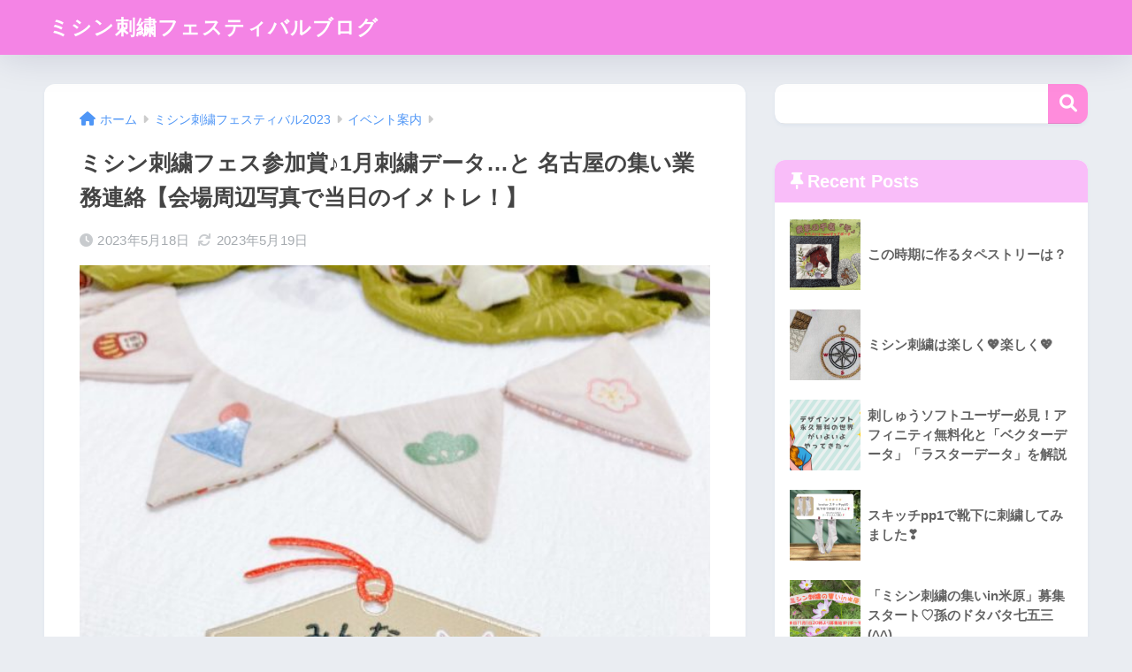

--- FILE ---
content_type: text/html; charset=UTF-8
request_url: https://misinsisyu.com/?p=10701
body_size: 19011
content:

<!DOCTYPE html>
<html lang="ja">
<head>
  <meta charset="utf-8">
  <meta http-equiv="X-UA-Compatible" content="IE=edge">
  <meta name="HandheldFriendly" content="True">
  <meta name="MobileOptimized" content="320">
  <meta name="viewport" content="width=device-width, initial-scale=1, viewport-fit=cover"/>
  <meta name="msapplication-TileColor" content="#ff8cdc">
  <meta name="theme-color" content="#ff8cdc">
  <link rel="pingback" href="https://misinsisyu.com/xmlrpc.php">
  <meta name='robots' content='index, follow, max-image-preview:large, max-snippet:-1, max-video-preview:-1' />
	<style>img:is([sizes="auto" i], [sizes^="auto," i]) { contain-intrinsic-size: 3000px 1500px }</style>
	
	<!-- This site is optimized with the Yoast SEO plugin v26.3 - https://yoast.com/wordpress/plugins/seo/ -->
	<title>ミシン刺繍フェス参加賞♪1月刺繍データ…と 名古屋の集い業務連絡【会場周辺写真で当日のイメトレ！】 - ミシン刺繍フェスティバルブログ</title>
	<link rel="canonical" href="https://misinsisyu.com/?p=10701" />
	<meta property="og:locale" content="ja_JP" />
	<meta property="og:type" content="article" />
	<meta property="og:title" content="ミシン刺繍フェス参加賞♪1月刺繍データ…と 名古屋の集い業務連絡【会場周辺写真で当日のイメトレ！】 - ミシン刺繍フェスティバルブログ" />
	<meta property="og:description" content="ミシン刺しゅうフェスティバルメンバーで お伝えしています この記事の担当は ニコ刺繍　小西ふみ　です ミシン刺繍のつどい in 名古屋 参加者さん募集しています☆ ミシン刺繍のつどい案内ページ ミシン刺繍フェスティバルの ..." />
	<meta property="og:url" content="https://misinsisyu.com/?p=10701" />
	<meta property="og:site_name" content="ミシン刺繍フェスティバルブログ" />
	<meta property="article:published_time" content="2023-05-18T14:10:07+00:00" />
	<meta property="article:modified_time" content="2023-05-19T13:06:22+00:00" />
	<meta property="og:image" content="http://misinsisyu.com/wp-content/uploads/2023/05/s-S__73089027-1.jpg" />
	<meta property="og:image:width" content="600" />
	<meta property="og:image:height" content="600" />
	<meta property="og:image:type" content="image/jpeg" />
	<meta name="author" content="misinsisyu" />
	<meta name="twitter:card" content="summary_large_image" />
	<meta name="twitter:label1" content="執筆者" />
	<meta name="twitter:data1" content="misinsisyu" />
	<script type="application/ld+json" class="yoast-schema-graph">{"@context":"https://schema.org","@graph":[{"@type":"WebPage","@id":"https://misinsisyu.com/?p=10701","url":"https://misinsisyu.com/?p=10701","name":"ミシン刺繍フェス参加賞♪1月刺繍データ…と 名古屋の集い業務連絡【会場周辺写真で当日のイメトレ！】 - ミシン刺繍フェスティバルブログ","isPartOf":{"@id":"https://misinsisyu.com/#website"},"primaryImageOfPage":{"@id":"https://misinsisyu.com/?p=10701#primaryimage"},"image":{"@id":"https://misinsisyu.com/?p=10701#primaryimage"},"thumbnailUrl":"https://misinsisyu.com/wp-content/uploads/2023/05/s-S__73089027-1.jpg","datePublished":"2023-05-18T14:10:07+00:00","dateModified":"2023-05-19T13:06:22+00:00","author":{"@id":"https://misinsisyu.com/#/schema/person/d3c242e338fce4d712a1ce5e052745eb"},"breadcrumb":{"@id":"https://misinsisyu.com/?p=10701#breadcrumb"},"inLanguage":"ja","potentialAction":[{"@type":"ReadAction","target":["https://misinsisyu.com/?p=10701"]}]},{"@type":"ImageObject","inLanguage":"ja","@id":"https://misinsisyu.com/?p=10701#primaryimage","url":"https://misinsisyu.com/wp-content/uploads/2023/05/s-S__73089027-1.jpg","contentUrl":"https://misinsisyu.com/wp-content/uploads/2023/05/s-S__73089027-1.jpg","width":600,"height":600},{"@type":"BreadcrumbList","@id":"https://misinsisyu.com/?p=10701#breadcrumb","itemListElement":[{"@type":"ListItem","position":1,"name":"ホーム","item":"https://misinsisyu.com/"},{"@type":"ListItem","position":2,"name":"ミシン刺繍フェス参加賞♪1月刺繍データ…と 名古屋の集い業務連絡【会場周辺写真で当日のイメトレ！】"}]},{"@type":"WebSite","@id":"https://misinsisyu.com/#website","url":"https://misinsisyu.com/","name":"ミシン刺繍フェスティバルブログ","description":"ミシン刺繍を愛する人々のサイト","potentialAction":[{"@type":"SearchAction","target":{"@type":"EntryPoint","urlTemplate":"https://misinsisyu.com/?s={search_term_string}"},"query-input":{"@type":"PropertyValueSpecification","valueRequired":true,"valueName":"search_term_string"}}],"inLanguage":"ja"},{"@type":"Person","@id":"https://misinsisyu.com/#/schema/person/d3c242e338fce4d712a1ce5e052745eb","name":"misinsisyu","image":{"@type":"ImageObject","inLanguage":"ja","@id":"https://misinsisyu.com/#/schema/person/image/","url":"https://secure.gravatar.com/avatar/b96843a10b256dd6261e5ae965e54e749f87a286d9d25b1a0cb27fab9de524cd?s=96&d=mm&r=g","contentUrl":"https://secure.gravatar.com/avatar/b96843a10b256dd6261e5ae965e54e749f87a286d9d25b1a0cb27fab9de524cd?s=96&d=mm&r=g","caption":"misinsisyu"},"sameAs":["http://misinsisyu.com"],"url":"https://misinsisyu.com/?author=1"}]}</script>
	<!-- / Yoast SEO plugin. -->


<link rel='dns-prefetch' href='//stats.wp.com' />
<link rel='dns-prefetch' href='//fonts.googleapis.com' />
<link rel='dns-prefetch' href='//use.fontawesome.com' />
<link rel="alternate" type="application/rss+xml" title="ミシン刺繍フェスティバルブログ &raquo; フィード" href="https://misinsisyu.com/?feed=rss2" />
<link rel="alternate" type="application/rss+xml" title="ミシン刺繍フェスティバルブログ &raquo; コメントフィード" href="https://misinsisyu.com/?feed=comments-rss2" />
<script type="text/javascript">
/* <![CDATA[ */
window._wpemojiSettings = {"baseUrl":"https:\/\/s.w.org\/images\/core\/emoji\/16.0.1\/72x72\/","ext":".png","svgUrl":"https:\/\/s.w.org\/images\/core\/emoji\/16.0.1\/svg\/","svgExt":".svg","source":{"concatemoji":"https:\/\/misinsisyu.com\/wp-includes\/js\/wp-emoji-release.min.js?ver=6.8.3"}};
/*! This file is auto-generated */
!function(s,n){var o,i,e;function c(e){try{var t={supportTests:e,timestamp:(new Date).valueOf()};sessionStorage.setItem(o,JSON.stringify(t))}catch(e){}}function p(e,t,n){e.clearRect(0,0,e.canvas.width,e.canvas.height),e.fillText(t,0,0);var t=new Uint32Array(e.getImageData(0,0,e.canvas.width,e.canvas.height).data),a=(e.clearRect(0,0,e.canvas.width,e.canvas.height),e.fillText(n,0,0),new Uint32Array(e.getImageData(0,0,e.canvas.width,e.canvas.height).data));return t.every(function(e,t){return e===a[t]})}function u(e,t){e.clearRect(0,0,e.canvas.width,e.canvas.height),e.fillText(t,0,0);for(var n=e.getImageData(16,16,1,1),a=0;a<n.data.length;a++)if(0!==n.data[a])return!1;return!0}function f(e,t,n,a){switch(t){case"flag":return n(e,"\ud83c\udff3\ufe0f\u200d\u26a7\ufe0f","\ud83c\udff3\ufe0f\u200b\u26a7\ufe0f")?!1:!n(e,"\ud83c\udde8\ud83c\uddf6","\ud83c\udde8\u200b\ud83c\uddf6")&&!n(e,"\ud83c\udff4\udb40\udc67\udb40\udc62\udb40\udc65\udb40\udc6e\udb40\udc67\udb40\udc7f","\ud83c\udff4\u200b\udb40\udc67\u200b\udb40\udc62\u200b\udb40\udc65\u200b\udb40\udc6e\u200b\udb40\udc67\u200b\udb40\udc7f");case"emoji":return!a(e,"\ud83e\udedf")}return!1}function g(e,t,n,a){var r="undefined"!=typeof WorkerGlobalScope&&self instanceof WorkerGlobalScope?new OffscreenCanvas(300,150):s.createElement("canvas"),o=r.getContext("2d",{willReadFrequently:!0}),i=(o.textBaseline="top",o.font="600 32px Arial",{});return e.forEach(function(e){i[e]=t(o,e,n,a)}),i}function t(e){var t=s.createElement("script");t.src=e,t.defer=!0,s.head.appendChild(t)}"undefined"!=typeof Promise&&(o="wpEmojiSettingsSupports",i=["flag","emoji"],n.supports={everything:!0,everythingExceptFlag:!0},e=new Promise(function(e){s.addEventListener("DOMContentLoaded",e,{once:!0})}),new Promise(function(t){var n=function(){try{var e=JSON.parse(sessionStorage.getItem(o));if("object"==typeof e&&"number"==typeof e.timestamp&&(new Date).valueOf()<e.timestamp+604800&&"object"==typeof e.supportTests)return e.supportTests}catch(e){}return null}();if(!n){if("undefined"!=typeof Worker&&"undefined"!=typeof OffscreenCanvas&&"undefined"!=typeof URL&&URL.createObjectURL&&"undefined"!=typeof Blob)try{var e="postMessage("+g.toString()+"("+[JSON.stringify(i),f.toString(),p.toString(),u.toString()].join(",")+"));",a=new Blob([e],{type:"text/javascript"}),r=new Worker(URL.createObjectURL(a),{name:"wpTestEmojiSupports"});return void(r.onmessage=function(e){c(n=e.data),r.terminate(),t(n)})}catch(e){}c(n=g(i,f,p,u))}t(n)}).then(function(e){for(var t in e)n.supports[t]=e[t],n.supports.everything=n.supports.everything&&n.supports[t],"flag"!==t&&(n.supports.everythingExceptFlag=n.supports.everythingExceptFlag&&n.supports[t]);n.supports.everythingExceptFlag=n.supports.everythingExceptFlag&&!n.supports.flag,n.DOMReady=!1,n.readyCallback=function(){n.DOMReady=!0}}).then(function(){return e}).then(function(){var e;n.supports.everything||(n.readyCallback(),(e=n.source||{}).concatemoji?t(e.concatemoji):e.wpemoji&&e.twemoji&&(t(e.twemoji),t(e.wpemoji)))}))}((window,document),window._wpemojiSettings);
/* ]]> */
</script>
<link rel='stylesheet' id='jetpack_related-posts-css' href='https://misinsisyu.com/wp-content/plugins/jetpack/modules/related-posts/related-posts.css' type='text/css' media='all' />
<link rel='stylesheet' id='sng-stylesheet-css' href='https://misinsisyu.com/wp-content/themes/sango-theme/style.css?version=3.10.3' type='text/css' media='all' />
<link rel='stylesheet' id='sng-option-css' href='https://misinsisyu.com/wp-content/themes/sango-theme/entry-option.css?version=3.10.3' type='text/css' media='all' />
<link rel='stylesheet' id='sng-old-css-css' href='https://misinsisyu.com/wp-content/themes/sango-theme/style-old.css?version=3.10.3' type='text/css' media='all' />
<link rel='stylesheet' id='sango_theme_gutenberg-style-css' href='https://misinsisyu.com/wp-content/themes/sango-theme/library/gutenberg/dist/build/style-blocks.css?version=3.10.3' type='text/css' media='all' />
<style id='sango_theme_gutenberg-style-inline-css' type='text/css'>
:root{--sgb-main-color:#ff8cdc;--sgb-pastel-color:#d5c4ed;--sgb-accent-color:#ffb36b;--sgb-widget-title-color:#ffffff;--sgb-widget-title-bg-color:#f9bdf9;--sgb-bg-color:#eaedf2;--wp--preset--color--sango-main:var(--sgb-main-color);--wp--preset--color--sango-pastel:var(--sgb-pastel-color);--wp--preset--color--sango-accent:var(--sgb-accent-color)}
</style>
<link rel='stylesheet' id='sng-googlefonts-css' href='https://fonts.googleapis.com/css?family=Quicksand%3A500%2C700&#038;display=swap' type='text/css' media='all' />
<link rel='stylesheet' id='sng-fontawesome-css' href='https://use.fontawesome.com/releases/v6.1.1/css/all.css' type='text/css' media='all' />
<style id='wp-emoji-styles-inline-css' type='text/css'>

	img.wp-smiley, img.emoji {
		display: inline !important;
		border: none !important;
		box-shadow: none !important;
		height: 1em !important;
		width: 1em !important;
		margin: 0 0.07em !important;
		vertical-align: -0.1em !important;
		background: none !important;
		padding: 0 !important;
	}
</style>
<link rel='stylesheet' id='wp-block-library-css' href='https://misinsisyu.com/wp-includes/css/dist/block-library/style.min.css?ver=6.8.3' type='text/css' media='all' />
<link rel='stylesheet' id='mediaelement-css' href='https://misinsisyu.com/wp-includes/js/mediaelement/mediaelementplayer-legacy.min.css?ver=4.2.17' type='text/css' media='all' />
<link rel='stylesheet' id='wp-mediaelement-css' href='https://misinsisyu.com/wp-includes/js/mediaelement/wp-mediaelement.min.css?ver=6.8.3' type='text/css' media='all' />
<style id='jetpack-sharing-buttons-style-inline-css' type='text/css'>
.jetpack-sharing-buttons__services-list{display:flex;flex-direction:row;flex-wrap:wrap;gap:0;list-style-type:none;margin:5px;padding:0}.jetpack-sharing-buttons__services-list.has-small-icon-size{font-size:12px}.jetpack-sharing-buttons__services-list.has-normal-icon-size{font-size:16px}.jetpack-sharing-buttons__services-list.has-large-icon-size{font-size:24px}.jetpack-sharing-buttons__services-list.has-huge-icon-size{font-size:36px}@media print{.jetpack-sharing-buttons__services-list{display:none!important}}.editor-styles-wrapper .wp-block-jetpack-sharing-buttons{gap:0;padding-inline-start:0}ul.jetpack-sharing-buttons__services-list.has-background{padding:1.25em 2.375em}
</style>
<style id='global-styles-inline-css' type='text/css'>
:root{--wp--preset--aspect-ratio--square: 1;--wp--preset--aspect-ratio--4-3: 4/3;--wp--preset--aspect-ratio--3-4: 3/4;--wp--preset--aspect-ratio--3-2: 3/2;--wp--preset--aspect-ratio--2-3: 2/3;--wp--preset--aspect-ratio--16-9: 16/9;--wp--preset--aspect-ratio--9-16: 9/16;--wp--preset--color--black: #000000;--wp--preset--color--cyan-bluish-gray: #abb8c3;--wp--preset--color--white: #ffffff;--wp--preset--color--pale-pink: #f78da7;--wp--preset--color--vivid-red: #cf2e2e;--wp--preset--color--luminous-vivid-orange: #ff6900;--wp--preset--color--luminous-vivid-amber: #fcb900;--wp--preset--color--light-green-cyan: #7bdcb5;--wp--preset--color--vivid-green-cyan: #00d084;--wp--preset--color--pale-cyan-blue: #8ed1fc;--wp--preset--color--vivid-cyan-blue: #0693e3;--wp--preset--color--vivid-purple: #9b51e0;--wp--preset--color--sango-main: var(--sgb-main-color);--wp--preset--color--sango-pastel: var(--sgb-pastel-color);--wp--preset--color--sango-accent: var(--sgb-accent-color);--wp--preset--color--sango-blue: #009EF3;--wp--preset--color--sango-orange: #ffb36b;--wp--preset--color--sango-red: #f88080;--wp--preset--color--sango-green: #90d581;--wp--preset--color--sango-black: #333;--wp--preset--color--sango-gray: gray;--wp--preset--color--sango-silver: whitesmoke;--wp--preset--color--sango-light-blue: #b4e0fa;--wp--preset--color--sango-light-red: #ffebeb;--wp--preset--color--sango-light-orange: #fff9e6;--wp--preset--color--custom-1: rgba(250, 0, 225, 0.12);--wp--preset--gradient--vivid-cyan-blue-to-vivid-purple: linear-gradient(135deg,rgba(6,147,227,1) 0%,rgb(155,81,224) 100%);--wp--preset--gradient--light-green-cyan-to-vivid-green-cyan: linear-gradient(135deg,rgb(122,220,180) 0%,rgb(0,208,130) 100%);--wp--preset--gradient--luminous-vivid-amber-to-luminous-vivid-orange: linear-gradient(135deg,rgba(252,185,0,1) 0%,rgba(255,105,0,1) 100%);--wp--preset--gradient--luminous-vivid-orange-to-vivid-red: linear-gradient(135deg,rgba(255,105,0,1) 0%,rgb(207,46,46) 100%);--wp--preset--gradient--very-light-gray-to-cyan-bluish-gray: linear-gradient(135deg,rgb(238,238,238) 0%,rgb(169,184,195) 100%);--wp--preset--gradient--cool-to-warm-spectrum: linear-gradient(135deg,rgb(74,234,220) 0%,rgb(151,120,209) 20%,rgb(207,42,186) 40%,rgb(238,44,130) 60%,rgb(251,105,98) 80%,rgb(254,248,76) 100%);--wp--preset--gradient--blush-light-purple: linear-gradient(135deg,rgb(255,206,236) 0%,rgb(152,150,240) 100%);--wp--preset--gradient--blush-bordeaux: linear-gradient(135deg,rgb(254,205,165) 0%,rgb(254,45,45) 50%,rgb(107,0,62) 100%);--wp--preset--gradient--luminous-dusk: linear-gradient(135deg,rgb(255,203,112) 0%,rgb(199,81,192) 50%,rgb(65,88,208) 100%);--wp--preset--gradient--pale-ocean: linear-gradient(135deg,rgb(255,245,203) 0%,rgb(182,227,212) 50%,rgb(51,167,181) 100%);--wp--preset--gradient--electric-grass: linear-gradient(135deg,rgb(202,248,128) 0%,rgb(113,206,126) 100%);--wp--preset--gradient--midnight: linear-gradient(135deg,rgb(2,3,129) 0%,rgb(40,116,252) 100%);--wp--preset--font-size--small: 13px;--wp--preset--font-size--medium: 20px;--wp--preset--font-size--large: 36px;--wp--preset--font-size--x-large: 42px;--wp--preset--font-family--default: "Helvetica", "Arial", "Hiragino Kaku Gothic ProN", "Hiragino Sans", YuGothic, "Yu Gothic", "メイリオ", Meiryo, sans-serif;--wp--preset--font-family--notosans: "Noto Sans JP", var(--wp--preset--font-family--default);--wp--preset--font-family--mplusrounded: "M PLUS Rounded 1c", var(--wp--preset--font-family--default);--wp--preset--font-family--dfont: "Quicksand", var(--wp--preset--font-family--default);--wp--preset--spacing--20: 0.44rem;--wp--preset--spacing--30: 0.67rem;--wp--preset--spacing--40: 1rem;--wp--preset--spacing--50: 1.5rem;--wp--preset--spacing--60: 2.25rem;--wp--preset--spacing--70: 3.38rem;--wp--preset--spacing--80: 5.06rem;--wp--preset--shadow--natural: 6px 6px 9px rgba(0, 0, 0, 0.2);--wp--preset--shadow--deep: 12px 12px 50px rgba(0, 0, 0, 0.4);--wp--preset--shadow--sharp: 6px 6px 0px rgba(0, 0, 0, 0.2);--wp--preset--shadow--outlined: 6px 6px 0px -3px rgba(255, 255, 255, 1), 6px 6px rgba(0, 0, 0, 1);--wp--preset--shadow--crisp: 6px 6px 0px rgba(0, 0, 0, 1);--wp--custom--wrap--width: 92%;--wp--custom--wrap--default-width: 800px;--wp--custom--wrap--content-width: 1180px;--wp--custom--wrap--max-width: var(--wp--custom--wrap--content-width);--wp--custom--wrap--side: 30%;--wp--custom--wrap--gap: 2em;--wp--custom--wrap--mobile--padding: 15px;--wp--custom--shadow--large: 0 15px 30px -7px rgba(0, 12, 66, 0.15 );--wp--custom--shadow--large-hover: 0 40px 50px -15px rgba(0, 12, 66, 0.2 );--wp--custom--shadow--medium: 0 6px 13px -3px rgba(0, 12, 66, 0.1), 0 0px 1px rgba(0,30,100, 0.1 );--wp--custom--shadow--medium-hover: 0 12px 45px -9px rgb(0 0 0 / 23%);--wp--custom--shadow--solid: 0 1px 2px 0 rgba(24, 44, 84, 0.1), 0 1px 3px 1px rgba(24, 44, 84, 0.1);--wp--custom--shadow--solid-hover: 0 2px 4px 0 rgba(24, 44, 84, 0.1), 0 2px 8px 0 rgba(24, 44, 84, 0.1);--wp--custom--shadow--small: 0 2px 4px #4385bb12;--wp--custom--rounded--medium: 12px;--wp--custom--rounded--small: 6px;--wp--custom--widget--padding-horizontal: 18px;--wp--custom--widget--padding-vertical: 6px;--wp--custom--widget--icon-margin: 6px;--wp--custom--widget--gap: 2.5em;--wp--custom--entry--gap: 1.5rem;--wp--custom--entry--gap-mobile: 1rem;--wp--custom--entry--border-color: #eaedf2;--wp--custom--animation--fade-in: fadeIn 0.7s ease 0s 1 normal;--wp--custom--animation--header: fadeHeader 1s ease 0s 1 normal;--wp--custom--transition--default: 0.3s ease-in-out;--wp--custom--totop--opacity: 0.6;--wp--custom--totop--right: 18px;--wp--custom--totop--bottom: 20px;--wp--custom--totop--mobile--right: 15px;--wp--custom--totop--mobile--bottom: 10px;--wp--custom--toc--button--opacity: 0.6;--wp--custom--footer--column-gap: 40px;}:root { --wp--style--global--content-size: 900px;--wp--style--global--wide-size: 980px; }:where(body) { margin: 0; }.wp-site-blocks > .alignleft { float: left; margin-right: 2em; }.wp-site-blocks > .alignright { float: right; margin-left: 2em; }.wp-site-blocks > .aligncenter { justify-content: center; margin-left: auto; margin-right: auto; }:where(.wp-site-blocks) > * { margin-block-start: 1.5rem; margin-block-end: 0; }:where(.wp-site-blocks) > :first-child { margin-block-start: 0; }:where(.wp-site-blocks) > :last-child { margin-block-end: 0; }:root { --wp--style--block-gap: 1.5rem; }:root :where(.is-layout-flow) > :first-child{margin-block-start: 0;}:root :where(.is-layout-flow) > :last-child{margin-block-end: 0;}:root :where(.is-layout-flow) > *{margin-block-start: 1.5rem;margin-block-end: 0;}:root :where(.is-layout-constrained) > :first-child{margin-block-start: 0;}:root :where(.is-layout-constrained) > :last-child{margin-block-end: 0;}:root :where(.is-layout-constrained) > *{margin-block-start: 1.5rem;margin-block-end: 0;}:root :where(.is-layout-flex){gap: 1.5rem;}:root :where(.is-layout-grid){gap: 1.5rem;}.is-layout-flow > .alignleft{float: left;margin-inline-start: 0;margin-inline-end: 2em;}.is-layout-flow > .alignright{float: right;margin-inline-start: 2em;margin-inline-end: 0;}.is-layout-flow > .aligncenter{margin-left: auto !important;margin-right: auto !important;}.is-layout-constrained > .alignleft{float: left;margin-inline-start: 0;margin-inline-end: 2em;}.is-layout-constrained > .alignright{float: right;margin-inline-start: 2em;margin-inline-end: 0;}.is-layout-constrained > .aligncenter{margin-left: auto !important;margin-right: auto !important;}.is-layout-constrained > :where(:not(.alignleft):not(.alignright):not(.alignfull)){max-width: var(--wp--style--global--content-size);margin-left: auto !important;margin-right: auto !important;}.is-layout-constrained > .alignwide{max-width: var(--wp--style--global--wide-size);}body .is-layout-flex{display: flex;}.is-layout-flex{flex-wrap: wrap;align-items: center;}.is-layout-flex > :is(*, div){margin: 0;}body .is-layout-grid{display: grid;}.is-layout-grid > :is(*, div){margin: 0;}body{font-family: var(--sgb-font-family);padding-top: 0px;padding-right: 0px;padding-bottom: 0px;padding-left: 0px;}a:where(:not(.wp-element-button)){text-decoration: underline;}:root :where(.wp-element-button, .wp-block-button__link){background-color: #32373c;border-width: 0;color: #fff;font-family: inherit;font-size: inherit;line-height: inherit;padding: calc(0.667em + 2px) calc(1.333em + 2px);text-decoration: none;}.has-black-color{color: var(--wp--preset--color--black) !important;}.has-cyan-bluish-gray-color{color: var(--wp--preset--color--cyan-bluish-gray) !important;}.has-white-color{color: var(--wp--preset--color--white) !important;}.has-pale-pink-color{color: var(--wp--preset--color--pale-pink) !important;}.has-vivid-red-color{color: var(--wp--preset--color--vivid-red) !important;}.has-luminous-vivid-orange-color{color: var(--wp--preset--color--luminous-vivid-orange) !important;}.has-luminous-vivid-amber-color{color: var(--wp--preset--color--luminous-vivid-amber) !important;}.has-light-green-cyan-color{color: var(--wp--preset--color--light-green-cyan) !important;}.has-vivid-green-cyan-color{color: var(--wp--preset--color--vivid-green-cyan) !important;}.has-pale-cyan-blue-color{color: var(--wp--preset--color--pale-cyan-blue) !important;}.has-vivid-cyan-blue-color{color: var(--wp--preset--color--vivid-cyan-blue) !important;}.has-vivid-purple-color{color: var(--wp--preset--color--vivid-purple) !important;}.has-sango-main-color{color: var(--wp--preset--color--sango-main) !important;}.has-sango-pastel-color{color: var(--wp--preset--color--sango-pastel) !important;}.has-sango-accent-color{color: var(--wp--preset--color--sango-accent) !important;}.has-sango-blue-color{color: var(--wp--preset--color--sango-blue) !important;}.has-sango-orange-color{color: var(--wp--preset--color--sango-orange) !important;}.has-sango-red-color{color: var(--wp--preset--color--sango-red) !important;}.has-sango-green-color{color: var(--wp--preset--color--sango-green) !important;}.has-sango-black-color{color: var(--wp--preset--color--sango-black) !important;}.has-sango-gray-color{color: var(--wp--preset--color--sango-gray) !important;}.has-sango-silver-color{color: var(--wp--preset--color--sango-silver) !important;}.has-sango-light-blue-color{color: var(--wp--preset--color--sango-light-blue) !important;}.has-sango-light-red-color{color: var(--wp--preset--color--sango-light-red) !important;}.has-sango-light-orange-color{color: var(--wp--preset--color--sango-light-orange) !important;}.has-custom-1-color{color: var(--wp--preset--color--custom-1) !important;}.has-black-background-color{background-color: var(--wp--preset--color--black) !important;}.has-cyan-bluish-gray-background-color{background-color: var(--wp--preset--color--cyan-bluish-gray) !important;}.has-white-background-color{background-color: var(--wp--preset--color--white) !important;}.has-pale-pink-background-color{background-color: var(--wp--preset--color--pale-pink) !important;}.has-vivid-red-background-color{background-color: var(--wp--preset--color--vivid-red) !important;}.has-luminous-vivid-orange-background-color{background-color: var(--wp--preset--color--luminous-vivid-orange) !important;}.has-luminous-vivid-amber-background-color{background-color: var(--wp--preset--color--luminous-vivid-amber) !important;}.has-light-green-cyan-background-color{background-color: var(--wp--preset--color--light-green-cyan) !important;}.has-vivid-green-cyan-background-color{background-color: var(--wp--preset--color--vivid-green-cyan) !important;}.has-pale-cyan-blue-background-color{background-color: var(--wp--preset--color--pale-cyan-blue) !important;}.has-vivid-cyan-blue-background-color{background-color: var(--wp--preset--color--vivid-cyan-blue) !important;}.has-vivid-purple-background-color{background-color: var(--wp--preset--color--vivid-purple) !important;}.has-sango-main-background-color{background-color: var(--wp--preset--color--sango-main) !important;}.has-sango-pastel-background-color{background-color: var(--wp--preset--color--sango-pastel) !important;}.has-sango-accent-background-color{background-color: var(--wp--preset--color--sango-accent) !important;}.has-sango-blue-background-color{background-color: var(--wp--preset--color--sango-blue) !important;}.has-sango-orange-background-color{background-color: var(--wp--preset--color--sango-orange) !important;}.has-sango-red-background-color{background-color: var(--wp--preset--color--sango-red) !important;}.has-sango-green-background-color{background-color: var(--wp--preset--color--sango-green) !important;}.has-sango-black-background-color{background-color: var(--wp--preset--color--sango-black) !important;}.has-sango-gray-background-color{background-color: var(--wp--preset--color--sango-gray) !important;}.has-sango-silver-background-color{background-color: var(--wp--preset--color--sango-silver) !important;}.has-sango-light-blue-background-color{background-color: var(--wp--preset--color--sango-light-blue) !important;}.has-sango-light-red-background-color{background-color: var(--wp--preset--color--sango-light-red) !important;}.has-sango-light-orange-background-color{background-color: var(--wp--preset--color--sango-light-orange) !important;}.has-custom-1-background-color{background-color: var(--wp--preset--color--custom-1) !important;}.has-black-border-color{border-color: var(--wp--preset--color--black) !important;}.has-cyan-bluish-gray-border-color{border-color: var(--wp--preset--color--cyan-bluish-gray) !important;}.has-white-border-color{border-color: var(--wp--preset--color--white) !important;}.has-pale-pink-border-color{border-color: var(--wp--preset--color--pale-pink) !important;}.has-vivid-red-border-color{border-color: var(--wp--preset--color--vivid-red) !important;}.has-luminous-vivid-orange-border-color{border-color: var(--wp--preset--color--luminous-vivid-orange) !important;}.has-luminous-vivid-amber-border-color{border-color: var(--wp--preset--color--luminous-vivid-amber) !important;}.has-light-green-cyan-border-color{border-color: var(--wp--preset--color--light-green-cyan) !important;}.has-vivid-green-cyan-border-color{border-color: var(--wp--preset--color--vivid-green-cyan) !important;}.has-pale-cyan-blue-border-color{border-color: var(--wp--preset--color--pale-cyan-blue) !important;}.has-vivid-cyan-blue-border-color{border-color: var(--wp--preset--color--vivid-cyan-blue) !important;}.has-vivid-purple-border-color{border-color: var(--wp--preset--color--vivid-purple) !important;}.has-sango-main-border-color{border-color: var(--wp--preset--color--sango-main) !important;}.has-sango-pastel-border-color{border-color: var(--wp--preset--color--sango-pastel) !important;}.has-sango-accent-border-color{border-color: var(--wp--preset--color--sango-accent) !important;}.has-sango-blue-border-color{border-color: var(--wp--preset--color--sango-blue) !important;}.has-sango-orange-border-color{border-color: var(--wp--preset--color--sango-orange) !important;}.has-sango-red-border-color{border-color: var(--wp--preset--color--sango-red) !important;}.has-sango-green-border-color{border-color: var(--wp--preset--color--sango-green) !important;}.has-sango-black-border-color{border-color: var(--wp--preset--color--sango-black) !important;}.has-sango-gray-border-color{border-color: var(--wp--preset--color--sango-gray) !important;}.has-sango-silver-border-color{border-color: var(--wp--preset--color--sango-silver) !important;}.has-sango-light-blue-border-color{border-color: var(--wp--preset--color--sango-light-blue) !important;}.has-sango-light-red-border-color{border-color: var(--wp--preset--color--sango-light-red) !important;}.has-sango-light-orange-border-color{border-color: var(--wp--preset--color--sango-light-orange) !important;}.has-custom-1-border-color{border-color: var(--wp--preset--color--custom-1) !important;}.has-vivid-cyan-blue-to-vivid-purple-gradient-background{background: var(--wp--preset--gradient--vivid-cyan-blue-to-vivid-purple) !important;}.has-light-green-cyan-to-vivid-green-cyan-gradient-background{background: var(--wp--preset--gradient--light-green-cyan-to-vivid-green-cyan) !important;}.has-luminous-vivid-amber-to-luminous-vivid-orange-gradient-background{background: var(--wp--preset--gradient--luminous-vivid-amber-to-luminous-vivid-orange) !important;}.has-luminous-vivid-orange-to-vivid-red-gradient-background{background: var(--wp--preset--gradient--luminous-vivid-orange-to-vivid-red) !important;}.has-very-light-gray-to-cyan-bluish-gray-gradient-background{background: var(--wp--preset--gradient--very-light-gray-to-cyan-bluish-gray) !important;}.has-cool-to-warm-spectrum-gradient-background{background: var(--wp--preset--gradient--cool-to-warm-spectrum) !important;}.has-blush-light-purple-gradient-background{background: var(--wp--preset--gradient--blush-light-purple) !important;}.has-blush-bordeaux-gradient-background{background: var(--wp--preset--gradient--blush-bordeaux) !important;}.has-luminous-dusk-gradient-background{background: var(--wp--preset--gradient--luminous-dusk) !important;}.has-pale-ocean-gradient-background{background: var(--wp--preset--gradient--pale-ocean) !important;}.has-electric-grass-gradient-background{background: var(--wp--preset--gradient--electric-grass) !important;}.has-midnight-gradient-background{background: var(--wp--preset--gradient--midnight) !important;}.has-small-font-size{font-size: var(--wp--preset--font-size--small) !important;}.has-medium-font-size{font-size: var(--wp--preset--font-size--medium) !important;}.has-large-font-size{font-size: var(--wp--preset--font-size--large) !important;}.has-x-large-font-size{font-size: var(--wp--preset--font-size--x-large) !important;}.has-default-font-family{font-family: var(--wp--preset--font-family--default) !important;}.has-notosans-font-family{font-family: var(--wp--preset--font-family--notosans) !important;}.has-mplusrounded-font-family{font-family: var(--wp--preset--font-family--mplusrounded) !important;}.has-dfont-font-family{font-family: var(--wp--preset--font-family--dfont) !important;}
:root :where(.wp-block-button .wp-block-button__link){background-color: var(--wp--preset--color--sango-main);border-radius: var(--wp--custom--rounded--medium);color: #fff;font-size: 18px;font-weight: 600;padding-top: 0.4em;padding-right: 1.3em;padding-bottom: 0.4em;padding-left: 1.3em;}
:root :where(.wp-block-pullquote){font-size: 1.5em;line-height: 1.6;}
</style>
<script type="text/javascript" id="jetpack_related-posts-js-extra">
/* <![CDATA[ */
var related_posts_js_options = {"post_heading":"h4"};
/* ]]> */
</script>
<script type="text/javascript" src="https://misinsisyu.com/wp-content/plugins/jetpack/_inc/build/related-posts/related-posts.min.js" id="jetpack_related-posts-js"></script>
<script type="text/javascript" src="https://misinsisyu.com/wp-includes/js/jquery/jquery.min.js?ver=3.7.1" id="jquery-core-js"></script>
<script type="text/javascript" src="https://misinsisyu.com/wp-includes/js/jquery/jquery-migrate.min.js?ver=3.4.1" id="jquery-migrate-js"></script>
<link rel="https://api.w.org/" href="https://misinsisyu.com/index.php?rest_route=/" /><link rel="alternate" title="JSON" type="application/json" href="https://misinsisyu.com/index.php?rest_route=/wp/v2/posts/10701" /><link rel="EditURI" type="application/rsd+xml" title="RSD" href="https://misinsisyu.com/xmlrpc.php?rsd" />
<link rel='shortlink' href='https://misinsisyu.com/?p=10701' />
<link rel="alternate" title="oEmbed (JSON)" type="application/json+oembed" href="https://misinsisyu.com/index.php?rest_route=%2Foembed%2F1.0%2Fembed&#038;url=https%3A%2F%2Fmisinsisyu.com%2F%3Fp%3D10701" />
<link rel="alternate" title="oEmbed (XML)" type="text/xml+oembed" href="https://misinsisyu.com/index.php?rest_route=%2Foembed%2F1.0%2Fembed&#038;url=https%3A%2F%2Fmisinsisyu.com%2F%3Fp%3D10701&#038;format=xml" />
	<style>img#wpstats{display:none}</style>
		<meta property="og:title" content="ミシン刺繍フェス参加賞♪1月刺繍データ…と 名古屋の集い業務連絡【会場周辺写真で当日のイメトレ！】" />
<meta property="og:description" content="ミシン刺しゅうフェスティバルメンバーで お伝えしています この記事の担当は ニコ刺繍　小西ふみ　です ミシン刺繍のつどい in 名古屋 参加者さん募集しています☆ ミシン刺繍のつどい案内ページ ミシン刺繍フェスティバルの ... " />
<meta property="og:type" content="article" />
<meta property="og:url" content="https://misinsisyu.com/?p=10701" />
<meta property="og:image" content="https://misinsisyu.com/wp-content/uploads/2023/05/s-S__73089027-1.jpg" />
<meta name="thumbnail" content="https://misinsisyu.com/wp-content/uploads/2023/05/s-S__73089027-1.jpg" />
<meta property="og:site_name" content="ミシン刺繍フェスティバルブログ" />
<meta name="twitter:card" content="summary_large_image" />
<style> a{color:#4f96f6}.header, .drawer__title{background-color:#f484e5}#logo a{color:#FFF}.desktop-nav li a , .mobile-nav li a, #drawer__open, .header-search__open, .drawer__title{color:#ffffff}.drawer__title__close span, .drawer__title__close span:before{background:#ffffff}.desktop-nav li:after{background:#ffffff}.mobile-nav .current-menu-item{border-bottom-color:#ffffff}.widgettitle, .sidebar .wp-block-group h2, .drawer .wp-block-group h2{color:#ffffff;background-color:#f9bdf9}#footer-menu a, .copyright{color:#ffffff}#footer-menu{background-color:#f484e5}.footer{background-color:#e0e4eb}.footer, .footer a, .footer .widget ul li a{color:#3c3c3c}body{font-size:96%}@media only screen and (min-width:481px){body{font-size:104%}}@media only screen and (min-width:1030px){body{font-size:104%}}.totop{background:#009EF3}.header-info a{color:#FFF;background:linear-gradient(95deg, #738bff, #85e3ec)}.fixed-menu ul{background:#FFF}.fixed-menu a{color:#a2a7ab}.fixed-menu .current-menu-item a, .fixed-menu ul li a.active{color:#009EF3}.post-tab{background:#FFF}.post-tab > div{color:#a7a7a7}body{--sgb-font-family:var(--wp--preset--font-family--default)}#fixed_sidebar{top:0px}:target{scroll-margin-top:0px}.Threads:before{background-image:url("https://misinsisyu.com/wp-content/themes/sango-theme/library/images/threads.svg")}.profile-sns li .Threads:before{background-image:url("https://misinsisyu.com/wp-content/themes/sango-theme/library/images/threads-outline.svg")}.X:before, .follow-x::before{background-image:url("https://misinsisyu.com/wp-content/themes/sango-theme/library/images/x-circle.svg")}</style></head>
<body class="wp-singular post-template-default single single-post postid-10701 single-format-standard wp-theme-sango-theme fa5">
    <div id="container"> 
  			<header class="header
			">
				<div id="inner-header" class="wrap">
		<div id="logo" class="header-logo h1 dfont">
	<a href="https://misinsisyu.com/" class="header-logo__link">
				ミシン刺繍フェスティバルブログ	</a>
	</div>
	<div class="header-search">
		<input type="checkbox" class="header-search__input" id="header-search-input" onclick="document.querySelector('.header-search__modal .searchform__input').focus()">
	<label class="header-search__close" for="header-search-input"></label>
	<div class="header-search__modal">
	
<form role="search" method="get" class="searchform" action="https://misinsisyu.com/">
  <div>
    <input type="search" class="searchform__input" name="s" value="" placeholder="検索" />
    <button type="submit" class="searchform__submit" aria-label="検索"><i class="fas fa-search" aria-hidden="true"></i></button>
  </div>
</form>

	</div>
</div>	</div>
	</header>
		  <div id="content">
    <div id="inner-content" class="wrap cf">
      <main id="main">
                  <article id="entry" class="post-10701 post type-post status-publish format-standard has-post-thumbnail category-event2023 category-99">
            <header class="article-header entry-header">
	<nav id="breadcrumb" class="breadcrumb"><ul itemscope itemtype="http://schema.org/BreadcrumbList"><li itemprop="itemListElement" itemscope itemtype="http://schema.org/ListItem"><a href="https://misinsisyu.com" itemprop="item"><span itemprop="name">ホーム</span></a><meta itemprop="position" content="1" /></li><li itemprop="itemListElement" itemscope itemtype="http://schema.org/ListItem"><a href="https://misinsisyu.com/?cat=95" itemprop="item"><span itemprop="name">ミシン刺繍フェスティバル2023</span></a><meta itemprop="position" content="2" /></li><li itemprop="itemListElement" itemscope itemtype="http://schema.org/ListItem"><a href="https://misinsisyu.com/?cat=97" itemprop="item"><span itemprop="name">イベント案内</span></a><meta itemprop="position" content="3" /></li></ul></nav>		<h1 class="entry-title single-title">ミシン刺繍フェス参加賞♪1月刺繍データ…と 名古屋の集い業務連絡【会場周辺写真で当日のイメトレ！】</h1>
		<div class="entry-meta vcard">
	<time class="pubdate entry-time" itemprop="datePublished" datetime="2023-05-18">2023年5月18日</time><time class="updated entry-time" itemprop="dateModified" datetime="2023-05-19">2023年5月19日</time>	</div>
		<p class="post-thumbnail"><img width="600" height="600" src="https://misinsisyu.com/wp-content/uploads/2023/05/s-S__73089027-1.jpg" class="attachment-thumb-940 size-thumb-940 wp-post-image" alt="" decoding="async" fetchpriority="high" srcset="https://misinsisyu.com/wp-content/uploads/2023/05/s-S__73089027-1.jpg 600w, https://misinsisyu.com/wp-content/uploads/2023/05/s-S__73089027-1-300x300.jpg 300w, https://misinsisyu.com/wp-content/uploads/2023/05/s-S__73089027-1-150x150.jpg 150w, https://misinsisyu.com/wp-content/uploads/2023/05/s-S__73089027-1-160x160.jpg 160w" sizes="(max-width: 600px) 100vw, 600px" /></p>
			</header>
<section class="entry-content">
	<div class="widget_text sponsored"><div class="textwidget custom-html-widget"></div></div><p style="text-align: center;">ミシン刺しゅうフェスティバルメンバーで<br />
お伝えしています</p>
<p style="text-align: center;">この記事の担当は<br />
ニコ刺繍　小西ふみ　です</p>
<div class="sng-box box3" style="text-align: center;">
<p><strong><span class="big">ミシン刺繍のつどい in 名古屋</span></strong><br />
参加者さん募集しています☆<br />
<a href="https://3xrgq.hp.peraichi.com/"><strong>ミシン刺繍のつどい案内ページ</strong></a></p>
</div>
<hr>
<p style="text-align: center;">ミシン刺繍フェスティバルの参加賞として<br />
実行委員で1月～12月までの<br />
カレンダーの刺繍データを制作しました♪</p>
<p style="text-align: center;">先日ついに12カ月分が完成し</p>
<p style="text-align: center;">＼(^o^)／</p>
<p style="text-align: center;">これからみんなで<br />
鬼検品や試縫いなどをして<br />
ピカピカに磨いた刺繍データを<br />
参加者の皆様にお配りできるようにします☆</p>
<p style="text-align: center;">私は・・・<br />
まずは1月データから<br />
縫ってみました♡</p>
<p style="text-align: center;">担当は<a href="https://mori-coco.shop-pro.jp/" target="_blank" rel="noopener">モリココさん</a>です♪</p>
<p style="text-align: center;">••┈┈┈┈┈┈┈┈┈┈┈┈┈┈┈┈┈┈••</p>
<p style="text-align: center;">1月といえば・・・</p>
<p style="text-align: center;">初詣をしてお願い事をしますね♪</p>
<p style="text-align: center;"><img decoding="async" class="alignnone size-full wp-image-10709" src="http://misinsisyu.com/wp-content/uploads/2023/05/s-S__73089029.jpg" alt="" width="600" height="600" srcset="https://misinsisyu.com/wp-content/uploads/2023/05/s-S__73089029.jpg 600w, https://misinsisyu.com/wp-content/uploads/2023/05/s-S__73089029-300x300.jpg 300w, https://misinsisyu.com/wp-content/uploads/2023/05/s-S__73089029-150x150.jpg 150w, https://misinsisyu.com/wp-content/uploads/2023/05/s-S__73089029-160x160.jpg 160w" sizes="(max-width: 600px) 100vw, 600px"></p>
<p style="text-align: center;">なんとっ</p>
<p style="text-align: center;">大きなサイズの絵馬の刺繍データ！！</p>
<p style="text-align: center;">さっそく願い事を刺繍しました＾＾</p>
<p style="text-align: center;">&nbsp;<img decoding="async" class="alignnone size-full wp-image-10707" src="http://misinsisyu.com/wp-content/uploads/2023/05/s-S__73089031.jpg" alt="" width="600" height="600" srcset="https://misinsisyu.com/wp-content/uploads/2023/05/s-S__73089031.jpg 600w, https://misinsisyu.com/wp-content/uploads/2023/05/s-S__73089031-300x300.jpg 300w, https://misinsisyu.com/wp-content/uploads/2023/05/s-S__73089031-150x150.jpg 150w, https://misinsisyu.com/wp-content/uploads/2023/05/s-S__73089031-160x160.jpg 160w" sizes="(max-width: 600px) 100vw, 600px"></p>
<p style="text-align: center;">フェルトに刺繍して</p>
<p style="text-align: center;">ヒートカット仕上げ！</p>
<p style="text-align: center;"><img loading="lazy" decoding="async" class="alignnone size-full wp-image-10711" src="http://misinsisyu.com/wp-content/uploads/2023/05/s-S__73089027-1.jpg" alt="" width="600" height="600" srcset="https://misinsisyu.com/wp-content/uploads/2023/05/s-S__73089027-1.jpg 600w, https://misinsisyu.com/wp-content/uploads/2023/05/s-S__73089027-1-300x300.jpg 300w, https://misinsisyu.com/wp-content/uploads/2023/05/s-S__73089027-1-150x150.jpg 150w, https://misinsisyu.com/wp-content/uploads/2023/05/s-S__73089027-1-160x160.jpg 160w" sizes="auto, (max-width: 600px) 100vw, 600px"></p>
<p style="text-align: center;">できあがり～～～！</p>
<p style="text-align: center;">＼(^o^)／</p>
<p style="text-align: center;">紐は赤いラメスタイロを使用しましたが<br />
手早くすればヒートカットできちゃいました</p>
<p style="text-align: center;">ダルマのフレブルちゃんが<br />
可愛すぎます(#^^#)</p>
<p style="text-align: center;">みなさんは、この刺繍データが届いたら<br />
どんな願い事を刺繍しますか？</p>
<p style="text-align: center;">いまからわくわく妄想して<br />
楽しみましょう♪</p>
<hr>
<p style="text-align: center;">さて、ここからは<br />
5月21日（日）名古屋の集いに参加される方へ<br />
業務連絡です♪</p>
<p style="text-align: center;">会場がわかりにくいかも？ということで<br />
<a href="https://lovekimono.shop/" target="_blank" rel="noopener">ラブキモノさん</a>が<br />
写真を撮ってきてくださいました＾＾</p>
<p style="text-align: center;">ではイメージトレーニングスタート！</p>
<p style="text-align: center;"><img loading="lazy" decoding="async" class="alignnone size-full wp-image-10704" src="http://misinsisyu.com/wp-content/uploads/2023/05/s-IMG_8627.jpg" alt="" width="450" height="600" srcset="https://misinsisyu.com/wp-content/uploads/2023/05/s-IMG_8627.jpg 450w, https://misinsisyu.com/wp-content/uploads/2023/05/s-IMG_8627-225x300.jpg 225w" sizes="auto, (max-width: 450px) 100vw, 450px"></p>
<p style="text-align: center;">周辺で一番目印になるのは<br />
吉野家さんかな？</p>
<p style="text-align: center;">吉野家の道路はさんだ向かい<br />
うす茶色い建物（左）が<br />
カネジュウビルです。</p>
<p style="text-align: center;">貸会議室って書いてありますね！</p>
<p style="text-align: center;"><img loading="lazy" decoding="async" class="alignnone size-full wp-image-10703" src="http://misinsisyu.com/wp-content/uploads/2023/05/s-IMG_8624.jpg" alt="" width="600" height="450" srcset="https://misinsisyu.com/wp-content/uploads/2023/05/s-IMG_8624.jpg 600w, https://misinsisyu.com/wp-content/uploads/2023/05/s-IMG_8624-300x225.jpg 300w" sizes="auto, (max-width: 600px) 100vw, 600px"></p>
<p style="text-align: center;">カネジュウビルと<br />
セブンイレブンの間の道をすすむと・・・</p>
<p style="text-align: center;"><img loading="lazy" decoding="async" class="alignnone wp-image-10705 size-full" src="http://misinsisyu.com/wp-content/uploads/2023/05/s-IMG_8625.jpg" alt="" width="600" height="450" srcset="https://misinsisyu.com/wp-content/uploads/2023/05/s-IMG_8625.jpg 600w, https://misinsisyu.com/wp-content/uploads/2023/05/s-IMG_8625-300x225.jpg 300w" sizes="auto, (max-width: 600px) 100vw, 600px"></p>
<p style="text-align: center;">左側にビルの入り口があります！</p>
<p style="text-align: center;"><img loading="lazy" decoding="async" class="alignnone size-full wp-image-10706" src="http://misinsisyu.com/wp-content/uploads/2023/05/s-IMG_8626.jpg" alt="" width="600" height="450" srcset="https://misinsisyu.com/wp-content/uploads/2023/05/s-IMG_8626.jpg 600w, https://misinsisyu.com/wp-content/uploads/2023/05/s-IMG_8626-300x225.jpg 300w" sizes="auto, (max-width: 600px) 100vw, 600px"></p>
<p style="text-align: center;">ここを入れば<br />
つどいの会場に到着です♪</p>
<p style="text-align: center;">万が一道に迷った場合は<br />
<span class="keiko_yellow">当日の連絡先</span>までお電話くださいね＾＾</p>
<p style="text-align: center;">くれぐれもお気をつけてお越しくださいませ。<br />
お会いできるのを楽しみにしています♡</p>
<p style="text-align: center;"><a style="background-color: #ffffff;" href="https://webshop.nico-shisyu.com/" target="_blank" rel="noopener noreferrer">ニコ刺繍</a>　小西ふみでした♡</p>
<hr>
<div style="text-align: center;">
<p>&nbsp;</p>
<p style="text-align: center;"><a href="https://peraichi.com/landing_pages/view/misin-festival" target="_blank" rel="noopener"><img loading="lazy" decoding="async" class="size-full wp-image-9451 aligncenter" src="http://misinsisyu.com/wp-content/uploads/2023/03/ミシン刺繍フェスティバル2023.png" alt="" width="600" height="200" srcset="https://misinsisyu.com/wp-content/uploads/2023/03/ミシン刺繍フェスティバル2023.png 600w, https://misinsisyu.com/wp-content/uploads/2023/03/ミシン刺繍フェスティバル2023-300x100.png 300w" sizes="auto, (max-width: 600px) 100vw, 600px"></a></p>
</div>
<div style="text-align: center;"></div>
<div style="text-align: center;"><a style="background-color: #ffffff;" href="https://webshop.nico-shisyu.com/?pid=125133171" target="_blank" rel="noopener noreferrer"><img loading="lazy" decoding="async" src="https://stat.ameba.jp/user_images/20220107/06/misinsisyu-festival/cc/52/p/o1420060015057640430.png" alt="" width="620" height="262"></a></div>
<div style="text-align: center;"></div>
<p style="text-align: center;"><a href="https://www.instagram.com/nico_shisyu/" target="_blank" rel="noopener noreferrer"><img loading="lazy" decoding="async" contenteditable="inherit" src="https://stat.ameba.jp/user_images/20220107/06/misinsisyu-festival/e0/5d/j/o1200060015057637899.jpg" alt="" width="620" height="310"></a></p>
<p style="text-align: center;"><iframe loading="lazy" id="widget2" src="https://www.youtube.com/embed/I3QQrMsSy3o?enablejsapi=1&amp;origin=https%3A%2F%2Fameblo.jp" width="416" height="234" frameborder="0" allowfullscreen="allowfullscreen" data-amb-layout="fill-width" data-mce-fragment="1"></iframe></p>

<div id='jp-relatedposts' class='jp-relatedposts' >
	
</div><div class="widget_text sponsored"><div class="textwidget custom-html-widget"></div></div></section>
<footer class="article-footer">
	<aside>
	<div class="footer-contents">
						<div class="sns-btn
			">
		<span class="sns-btn__title dfont">SHARE</span>		<ul>
			<li class="tw sns-btn__item">
		<a href="https://twitter.com/intent/tweet?url=https%3A%2F%2Fmisinsisyu.com%2F%3Fp%3D10701&text=%E3%83%9F%E3%82%B7%E3%83%B3%E5%88%BA%E7%B9%8D%E3%83%95%E3%82%A7%E3%82%B9%E5%8F%82%E5%8A%A0%E8%B3%9E%E2%99%AA1%E6%9C%88%E5%88%BA%E7%B9%8D%E3%83%87%E3%83%BC%E3%82%BF%E2%80%A6%E3%81%A8+%E5%90%8D%E5%8F%A4%E5%B1%8B%E3%81%AE%E9%9B%86%E3%81%84%E6%A5%AD%E5%8B%99%E9%80%A3%E7%B5%A1%E3%80%90%E4%BC%9A%E5%A0%B4%E5%91%A8%E8%BE%BA%E5%86%99%E7%9C%9F%E3%81%A7%E5%BD%93%E6%97%A5%E3%81%AE%E3%82%A4%E3%83%A1%E3%83%88%E3%83%AC%EF%BC%81%E3%80%91%EF%BD%9C%E3%83%9F%E3%82%B7%E3%83%B3%E5%88%BA%E7%B9%8D%E3%83%95%E3%82%A7%E3%82%B9%E3%83%86%E3%82%A3%E3%83%90%E3%83%AB%E3%83%96%E3%83%AD%E3%82%B0" target="_blank" rel="nofollow noopener noreferrer" aria-label="Xでシェアする">
		<img alt="" src="https://misinsisyu.com/wp-content/themes/sango-theme/library/images/x.svg">
		<span class="share_txt">ポスト</span>
		</a>
			</li>
					<li class="fb sns-btn__item">
		<a href="https://www.facebook.com/share.php?u=https%3A%2F%2Fmisinsisyu.com%2F%3Fp%3D10701" target="_blank" rel="nofollow noopener noreferrer" aria-label="Facebookでシェアする">
		<i class="fab fa-facebook" aria-hidden="true"></i>		<span class="share_txt">シェア</span>
		</a>
			</li>
					<li class="hatebu sns-btn__item">
		<a href="http://b.hatena.ne.jp/add?mode=confirm&url=https%3A%2F%2Fmisinsisyu.com%2F%3Fp%3D10701&title=%E3%83%9F%E3%82%B7%E3%83%B3%E5%88%BA%E7%B9%8D%E3%83%95%E3%82%A7%E3%82%B9%E5%8F%82%E5%8A%A0%E8%B3%9E%E2%99%AA1%E6%9C%88%E5%88%BA%E7%B9%8D%E3%83%87%E3%83%BC%E3%82%BF%E2%80%A6%E3%81%A8+%E5%90%8D%E5%8F%A4%E5%B1%8B%E3%81%AE%E9%9B%86%E3%81%84%E6%A5%AD%E5%8B%99%E9%80%A3%E7%B5%A1%E3%80%90%E4%BC%9A%E5%A0%B4%E5%91%A8%E8%BE%BA%E5%86%99%E7%9C%9F%E3%81%A7%E5%BD%93%E6%97%A5%E3%81%AE%E3%82%A4%E3%83%A1%E3%83%88%E3%83%AC%EF%BC%81%E3%80%91%EF%BD%9C%E3%83%9F%E3%82%B7%E3%83%B3%E5%88%BA%E7%B9%8D%E3%83%95%E3%82%A7%E3%82%B9%E3%83%86%E3%82%A3%E3%83%90%E3%83%AB%E3%83%96%E3%83%AD%E3%82%B0" target="_blank" rel="nofollow noopener noreferrer" aria-label="はてブでブックマークする">
		<i class="fa fa-hatebu" aria-hidden="true"></i>
		<span class="share_txt">はてブ</span>
		</a>
			</li>
					<li class="line sns-btn__item">
		<a href="https://social-plugins.line.me/lineit/share?url=https%3A%2F%2Fmisinsisyu.com%2F%3Fp%3D10701&text=%E3%83%9F%E3%82%B7%E3%83%B3%E5%88%BA%E7%B9%8D%E3%83%95%E3%82%A7%E3%82%B9%E5%8F%82%E5%8A%A0%E8%B3%9E%E2%99%AA1%E6%9C%88%E5%88%BA%E7%B9%8D%E3%83%87%E3%83%BC%E3%82%BF%E2%80%A6%E3%81%A8+%E5%90%8D%E5%8F%A4%E5%B1%8B%E3%81%AE%E9%9B%86%E3%81%84%E6%A5%AD%E5%8B%99%E9%80%A3%E7%B5%A1%E3%80%90%E4%BC%9A%E5%A0%B4%E5%91%A8%E8%BE%BA%E5%86%99%E7%9C%9F%E3%81%A7%E5%BD%93%E6%97%A5%E3%81%AE%E3%82%A4%E3%83%A1%E3%83%88%E3%83%AC%EF%BC%81%E3%80%91%EF%BD%9C%E3%83%9F%E3%82%B7%E3%83%B3%E5%88%BA%E7%B9%8D%E3%83%95%E3%82%A7%E3%82%B9%E3%83%86%E3%82%A3%E3%83%90%E3%83%AB%E3%83%96%E3%83%AD%E3%82%B0" target="_blank" rel="nofollow noopener noreferrer" aria-label="LINEでシェアする">
					<i class="fab fa-line" aria-hidden="true"></i>
				<span class="share_txt share_txt_line dfont">LINE</span>
		</a>
	</li>
				</ul>
	</div>
							<div class="footer-meta dfont">
						<p class="footer-meta_title">CATEGORY :</p>
				<ul class="post-categories">
	<li><a href="https://misinsisyu.com/?cat=97" rel="category">イベント案内</a></li>
	<li><a href="https://misinsisyu.com/?cat=99" rel="category">参加賞の刺繍データ</a></li></ul>								</div>
												<div class="related-posts type_a no_slide"><ul>	<li>
	<a href="https://misinsisyu.com/?p=10576">
		<figure class="rlmg">
		<img src="https://misinsisyu.com/wp-content/uploads/2023/05/2EE17A37-B199-44EC-A3C6-022BF6B90437-520x300.jpeg" width="520" height="300" alt="名古屋の集いのお楽しみをのぞき見🫣" loading="lazy">
		</figure>
		<div class="rep">
		<p>名古屋の集いのお楽しみをのぞき見🫣</p>
					</div>
	</a>
	</li>
				<li>
	<a href="https://misinsisyu.com/?p=10175">
		<figure class="rlmg">
		<img src="https://misinsisyu.com/wp-content/uploads/2023/04/準備1-3-520x300.jpg" width="520" height="300" alt="ミシン刺繍の集いに参加される方への業務連絡 ＼(#´▽｀)人(´▽｀#)ノ💖" loading="lazy">
		</figure>
		<div class="rep">
		<p>ミシン刺繍の集いに参加される方への業務連絡 ＼(#´▽｀)人(´▽｀#)ノ💖</p>
					</div>
	</a>
	</li>
				<li>
	<a href="https://misinsisyu.com/?p=12711">
		<figure class="rlmg">
		<img src="https://misinsisyu.com/wp-content/uploads/2023/09/S__13754378-520x300.jpg" width="520" height="300" alt="大阪のつどいの場所の確認♪（写真あります）" loading="lazy">
		</figure>
		<div class="rep">
		<p>大阪のつどいの場所の確認♪（写真あります）</p>
					</div>
	</a>
	</li>
				<li>
	<a href="https://misinsisyu.com/?p=10645">
		<figure class="rlmg">
		<img src="https://misinsisyu.com/wp-content/uploads/2023/05/IMG_1820-520x300.jpg" width="520" height="300" alt="おすそ分け会の品物あれこれ~♪ミシン刺繍のつどい in 名古屋☆" loading="lazy">
		</figure>
		<div class="rep">
		<p>おすそ分け会の品物あれこれ~♪ミシン刺繍のつどい in 名古屋☆</p>
					</div>
	</a>
	</li>
				<li>
	<a href="https://misinsisyu.com/?p=11533">
		<figure class="rlmg">
		<img src="https://misinsisyu.com/wp-content/uploads/2023/07/20230701title-520x300.jpg" width="520" height="300" alt="結婚のお祝いを制作中" loading="lazy">
		</figure>
		<div class="rep">
		<p>結婚のお祝いを制作中</p>
					</div>
	</a>
	</li>
				<li>
	<a href="https://misinsisyu.com/?p=10147">
		<figure class="rlmg">
		<img src="https://misinsisyu.com/wp-content/uploads/2023/04/20230422title-520x300.png" width="520" height="300" alt="AIお絵描きを試してみました" loading="lazy">
		</figure>
		<div class="rep">
		<p>AIお絵描きを試してみました</p>
					</div>
	</a>
	</li>
			</ul></div>	</div>
		</aside>
</footer><div id="comments">
			<div id="respond" class="comment-respond">
		<h3 id="reply-title" class="comment-reply-title">コメントを残す <small><a rel="nofollow" id="cancel-comment-reply-link" href="/?p=10701#respond" style="display:none;">コメントをキャンセル</a></small></h3><form action="https://misinsisyu.com/wp-comments-post.php" method="post" id="commentform" class="comment-form"><p class="comment-notes"><span id="email-notes">メールアドレスが公開されることはありません。</span> <span class="required-field-message"><span class="required">※</span> が付いている欄は必須項目です</span></p><p class="comment-form-comment"><label for="comment">コメント <span class="required">※</span></label> <textarea id="comment" name="comment" cols="45" rows="8" maxlength="65525" required></textarea></p><p class="comment-form-author"><label for="author">名前 <span class="required">※</span></label> <input id="author" name="author" type="text" value="" size="30" maxlength="245" autocomplete="name" required /></p>
<p class="comment-form-email"><label for="email">メール <span class="required">※</span></label> <input id="email" name="email" type="email" value="" size="30" maxlength="100" aria-describedby="email-notes" autocomplete="email" required /></p>
<p class="comment-form-url"><label for="url">サイト</label> <input id="url" name="url" type="url" value="" size="30" maxlength="200" autocomplete="url" /></p>
<p class="comment-form-cookies-consent"><input id="wp-comment-cookies-consent" name="wp-comment-cookies-consent" type="checkbox" value="yes" /> <label for="wp-comment-cookies-consent">次回のコメントで使用するためブラウザーに自分の名前、メールアドレス、サイトを保存する。</label></p>
<p><img src="http://misinsisyu.com/wp-content/siteguard/1571256903.png" alt="CAPTCHA"></p><p><label for="siteguard_captcha">上に表示された文字を入力してください。</label><br /><input type="text" name="siteguard_captcha" id="siteguard_captcha" class="input" value="" size="10" aria-required="true" /><input type="hidden" name="siteguard_captcha_prefix" id="siteguard_captcha_prefix" value="1571256903" /></p><p class="form-submit"><input name="submit" type="submit" id="submit" class="submit" value="コメントを送信" /> <input type='hidden' name='comment_post_ID' value='10701' id='comment_post_ID' />
<input type='hidden' name='comment_parent' id='comment_parent' value='0' />
</p></form>	</div><!-- #respond -->
	</div><script type="application/ld+json">{"@context":"http://schema.org","@type":"Article","mainEntityOfPage":"https://misinsisyu.com/?p=10701","headline":"ミシン刺繍フェス参加賞♪1月刺繍データ…と 名古屋の集い業務連絡【会場周辺写真で当日のイメトレ！】","image":{"@type":"ImageObject","url":"https://misinsisyu.com/wp-content/uploads/2023/05/s-S__73089027-1.jpg","width":600,"height":600},"datePublished":"2023-05-18T23:10:07+0900","dateModified":"2023-05-19T22:06:22+0900","author":{"@type":"Person","name":"misinsisyu","url":"http://misinsisyu.com"},"publisher":{"@type":"Organization","name":"","logo":{"@type":"ImageObject","url":""}},"description":"ミシン刺しゅうフェスティバルメンバーで お伝えしています この記事の担当は ニコ刺繍　小西ふみ　です ミシン刺繍のつどい in 名古屋 参加者さん募集しています☆ ミシン刺繍のつどい案内ページ ミシン刺繍フェスティバルの ... "}</script>            </article>
            <div class="prnx_box">
		<a href="https://misinsisyu.com/?p=10678" class="prnx pr">
		<p><i class="fas fa-angle-left" aria-hidden="true"></i> 前の記事</p>
		<div class="prnx_tb">
					<figure><img width="160" height="160" src="https://misinsisyu.com/wp-content/uploads/2023/05/アイキャッチ画像-1-160x160.jpg" class="attachment-thumb-160 size-thumb-160 wp-post-image" alt="" decoding="async" loading="lazy" srcset="https://misinsisyu.com/wp-content/uploads/2023/05/アイキャッチ画像-1-160x160.jpg 160w, https://misinsisyu.com/wp-content/uploads/2023/05/アイキャッチ画像-1-150x150.jpg 150w" sizes="auto, (max-width: 160px) 100vw, 160px" /></figure>
		  
		<span class="prev-next__text">普通に製作したら残念の出来だったのでデータを作ってみました☆</span>
		</div>
	</a>
				<a href="https://misinsisyu.com/?p=10716" class="prnx nx">
		<p>次の記事 <i class="fas fa-angle-right" aria-hidden="true"></i></p>
		<div class="prnx_tb">
		<span class="prev-next__text">ミニＴシャツ応援隊のご紹介✨　その21</span>
					<figure><img width="160" height="160" src="https://misinsisyu.com/wp-content/uploads/2023/05/6-1-160x160.jpg" class="attachment-thumb-160 size-thumb-160 wp-post-image" alt="" decoding="async" loading="lazy" srcset="https://misinsisyu.com/wp-content/uploads/2023/05/6-1-160x160.jpg 160w, https://misinsisyu.com/wp-content/uploads/2023/05/6-1-150x150.jpg 150w" sizes="auto, (max-width: 160px) 100vw, 160px" /></figure>
				</div>
	</a>
	</div>
                        </main>
        <div id="sidebar1" class="sidebar" role="complementary">
    <aside class="insidesp">
              <div id="notfix" class="normal-sidebar">
          <div id="block-2" class="widget widget_block widget_search"><form role="search" method="get" action="https://misinsisyu.com/" class="wp-block-search__button-outside wp-block-search__text-button wp-block-search"    ><label class="wp-block-search__label" for="wp-block-search__input-1" >検索</label><div class="wp-block-search__inside-wrapper " ><input class="wp-block-search__input" id="wp-block-search__input-1" placeholder="" value="" type="search" name="s" required /><button aria-label="検索" class="wp-block-search__button wp-element-button" type="submit" >検索</button></div></form></div><div id="recent-posts-5" class="widget widget_recent_entries"><h4 class="widgettitle has-fa-before">Recent Posts</h4>	<ul class="my-widget">
					<li>
		<a href="https://misinsisyu.com/?p=24641">
							<figure class="my-widget__img">
				<img width="160" height="160" src="https://misinsisyu.com/wp-content/uploads/2025/11/来年の干支「午」-160x160.png" alt="この時期に作るタペストリーは？" >
			</figure>
						<div class="my-widget__text">この時期に作るタペストリーは？				</div>
		</a>
		</li>
			<li>
		<a href="https://misinsisyu.com/?p=24630">
							<figure class="my-widget__img">
				<img width="160" height="160" src="https://misinsisyu.com/wp-content/uploads/2025/11/4-160x160.jpg" alt="ミシン刺繍は楽しく💖楽しく💖" >
			</figure>
						<div class="my-widget__text">ミシン刺繍は楽しく💖楽しく💖				</div>
		</a>
		</li>
			<li>
		<a href="https://misinsisyu.com/?p=24594">
							<figure class="my-widget__img">
				<img width="160" height="160" src="https://misinsisyu.com/wp-content/uploads/2025/11/デザインソフト-160x160.png" alt="刺しゅうソフトユーザー必見！アフィニティ無料化と「ベクターデータ」「ラスターデータ」を解説" >
			</figure>
						<div class="my-widget__text">刺しゅうソフトユーザー必見！アフィニティ無料化と「ベクターデータ」「ラスターデータ」を解説				</div>
		</a>
		</li>
			<li>
		<a href="https://misinsisyu.com/?p=24565">
							<figure class="my-widget__img">
				<img width="160" height="160" src="https://misinsisyu.com/wp-content/uploads/2025/11/Photoroom_20251102_224232-1-160x160.jpeg" alt="スキッチpp1で靴下に刺繍してみました❣️" >
			</figure>
						<div class="my-widget__text">スキッチpp1で靴下に刺繍してみました❣️				</div>
		</a>
		</li>
			<li>
		<a href="https://misinsisyu.com/?p=24550">
							<figure class="my-widget__img">
				<img width="160" height="160" src="https://misinsisyu.com/wp-content/uploads/2025/11/「ミシン刺繡の集いin米原」-160x160.png" alt="「ミシン刺繍の集いin米原」募集スタート♡孫のドタバタ七五三(^^)" >
			</figure>
						<div class="my-widget__text">「ミシン刺繍の集いin米原」募集スタート♡孫のドタバタ七五三(^^)				</div>
		</a>
		</li>
		</ul>
			</div>			<div id="categories-6" class="widget widget_categories"><h4 class="widgettitle has-fa-before">カテゴリー</h4><form action="https://misinsisyu.com" method="get"><label class="screen-reader-text" for="cat">カテゴリー</label><select  name='cat' id='cat' class='postform'>
	<option value='-1'>カテゴリーを選択</option>
	<option class="level-0" value="1">Uncategorized&nbsp;&nbsp;(16)</option>
	<option class="level-0" value="97">イベント案内&nbsp;&nbsp;(20)</option>
	<option class="level-0" value="16">お知らせ&nbsp;&nbsp;(83)</option>
	<option class="level-0" value="7">ハッシュタグキャンペーン&nbsp;&nbsp;(1)</option>
	<option class="level-0" value="8">ひみつの合言葉について&nbsp;&nbsp;(3)</option>
	<option class="level-0" value="4">ブログその他&nbsp;&nbsp;(465)</option>
	<option class="level-0" value="10">ミシン刺しゅうコンテスト&nbsp;&nbsp;(51)</option>
	<option class="level-0" value="116">ミシン刺しゅうコンテスト2023&nbsp;&nbsp;(31)</option>
	<option class="level-0" value="12">ミシン刺しゅう資材&nbsp;&nbsp;(52)</option>
	<option class="level-0" value="18">ミシン刺繍のアイデア&nbsp;&nbsp;(143)</option>
	<option class="level-0" value="5">ミシン刺繍フェスティバル2021&nbsp;&nbsp;(53)</option>
	<option class="level-0" value="95">ミシン刺繍フェスティバル2023&nbsp;&nbsp;(67)</option>
	<option class="level-0" value="14">ミシン刺繍を仕事にしたい方&nbsp;&nbsp;(32)</option>
	<option class="level-0" value="15">ミシン刺繍を学ぶ&nbsp;&nbsp;(111)</option>
	<option class="level-0" value="13">ミシン刺繍作品や刺繍データ&nbsp;&nbsp;(310)</option>
	<option class="level-0" value="6">協賛品ご紹介&nbsp;&nbsp;(12)</option>
	<option class="level-0" value="99">参加賞の刺繍データ&nbsp;&nbsp;(20)</option>
	<option class="level-0" value="98">応援隊ミニTシャツ&nbsp;&nbsp;(36)</option>
	<option class="level-0" value="9">突撃となりのミシン屋さん&nbsp;&nbsp;(4)</option>
</select>
</form><script type="text/javascript">
/* <![CDATA[ */

(function() {
	var dropdown = document.getElementById( "cat" );
	function onCatChange() {
		if ( dropdown.options[ dropdown.selectedIndex ].value > 0 ) {
			dropdown.parentNode.submit();
		}
	}
	dropdown.onchange = onCatChange;
})();

/* ]]> */
</script>
</div><div id="archives-6" class="widget widget_archive"><h4 class="widgettitle has-fa-before">アーカイブ</h4>		<label class="screen-reader-text" for="archives-dropdown-6">アーカイブ</label>
		<select id="archives-dropdown-6" name="archive-dropdown">
			
			<option value="">月を選択</option>
				<option value='https://misinsisyu.com/?m=202511'> 2025年11月 </option>
	<option value='https://misinsisyu.com/?m=202510'> 2025年10月 </option>
	<option value='https://misinsisyu.com/?m=202509'> 2025年9月 </option>
	<option value='https://misinsisyu.com/?m=202508'> 2025年8月 </option>
	<option value='https://misinsisyu.com/?m=202507'> 2025年7月 </option>
	<option value='https://misinsisyu.com/?m=202506'> 2025年6月 </option>
	<option value='https://misinsisyu.com/?m=202505'> 2025年5月 </option>
	<option value='https://misinsisyu.com/?m=202504'> 2025年4月 </option>
	<option value='https://misinsisyu.com/?m=202503'> 2025年3月 </option>
	<option value='https://misinsisyu.com/?m=202502'> 2025年2月 </option>
	<option value='https://misinsisyu.com/?m=202501'> 2025年1月 </option>
	<option value='https://misinsisyu.com/?m=202412'> 2024年12月 </option>
	<option value='https://misinsisyu.com/?m=202411'> 2024年11月 </option>
	<option value='https://misinsisyu.com/?m=202410'> 2024年10月 </option>
	<option value='https://misinsisyu.com/?m=202409'> 2024年9月 </option>
	<option value='https://misinsisyu.com/?m=202408'> 2024年8月 </option>
	<option value='https://misinsisyu.com/?m=202407'> 2024年7月 </option>
	<option value='https://misinsisyu.com/?m=202406'> 2024年6月 </option>
	<option value='https://misinsisyu.com/?m=202405'> 2024年5月 </option>
	<option value='https://misinsisyu.com/?m=202404'> 2024年4月 </option>
	<option value='https://misinsisyu.com/?m=202403'> 2024年3月 </option>
	<option value='https://misinsisyu.com/?m=202402'> 2024年2月 </option>
	<option value='https://misinsisyu.com/?m=202401'> 2024年1月 </option>
	<option value='https://misinsisyu.com/?m=202312'> 2023年12月 </option>
	<option value='https://misinsisyu.com/?m=202311'> 2023年11月 </option>
	<option value='https://misinsisyu.com/?m=202310'> 2023年10月 </option>
	<option value='https://misinsisyu.com/?m=202309'> 2023年9月 </option>
	<option value='https://misinsisyu.com/?m=202308'> 2023年8月 </option>
	<option value='https://misinsisyu.com/?m=202307'> 2023年7月 </option>
	<option value='https://misinsisyu.com/?m=202306'> 2023年6月 </option>
	<option value='https://misinsisyu.com/?m=202305'> 2023年5月 </option>
	<option value='https://misinsisyu.com/?m=202304'> 2023年4月 </option>
	<option value='https://misinsisyu.com/?m=202303'> 2023年3月 </option>
	<option value='https://misinsisyu.com/?m=202302'> 2023年2月 </option>
	<option value='https://misinsisyu.com/?m=202301'> 2023年1月 </option>
	<option value='https://misinsisyu.com/?m=202212'> 2022年12月 </option>
	<option value='https://misinsisyu.com/?m=202211'> 2022年11月 </option>
	<option value='https://misinsisyu.com/?m=202210'> 2022年10月 </option>
	<option value='https://misinsisyu.com/?m=202209'> 2022年9月 </option>
	<option value='https://misinsisyu.com/?m=202208'> 2022年8月 </option>
	<option value='https://misinsisyu.com/?m=202207'> 2022年7月 </option>
	<option value='https://misinsisyu.com/?m=202206'> 2022年6月 </option>
	<option value='https://misinsisyu.com/?m=202205'> 2022年5月 </option>
	<option value='https://misinsisyu.com/?m=202204'> 2022年4月 </option>
	<option value='https://misinsisyu.com/?m=202203'> 2022年3月 </option>
	<option value='https://misinsisyu.com/?m=202202'> 2022年2月 </option>
	<option value='https://misinsisyu.com/?m=202201'> 2022年1月 </option>
	<option value='https://misinsisyu.com/?m=202112'> 2021年12月 </option>
	<option value='https://misinsisyu.com/?m=202111'> 2021年11月 </option>
	<option value='https://misinsisyu.com/?m=202110'> 2021年10月 </option>
	<option value='https://misinsisyu.com/?m=202109'> 2021年9月 </option>

		</select>

			<script type="text/javascript">
/* <![CDATA[ */

(function() {
	var dropdown = document.getElementById( "archives-dropdown-6" );
	function onSelectChange() {
		if ( dropdown.options[ dropdown.selectedIndex ].value !== '' ) {
			document.location.href = this.options[ this.selectedIndex ].value;
		}
	}
	dropdown.onchange = onSelectChange;
})();

/* ]]> */
</script>
</div>        </div>
                </aside>
  </div>
    </div>
  </div>
		<footer class="footer">
				<div id="footer-menu">
			<div>
			<a class="footer-menu__btn dfont" href="https://misinsisyu.com/"><i class="fas fa-home" aria-hidden="true"></i> HOME</a>
			</div>
			<nav>
										</nav>
			<p class="copyright dfont">
			&copy; 2025			ミシン刺繍フェスティバル実行委員会			All rights reserved.
			</p>
		</div>
		</footer>
		</div> <!-- id="container" -->
<script type="text/javascript" id="sango_theme_client-block-js-js-extra">
/* <![CDATA[ */
var sgb_client_options = {"site_url":"https:\/\/misinsisyu.com","is_logged_in":"","post_id":"10701","save_post_views":"","save_favorite_posts":""};
/* ]]> */
</script>
<script type="text/javascript" src="https://misinsisyu.com/wp-content/themes/sango-theme/library/gutenberg/dist/client.build.js?version=3.10.3" id="sango_theme_client-block-js-js"></script>
<script type="text/javascript" src="https://misinsisyu.com/wp-includes/js/comment-reply.min.js?ver=6.8.3" id="comment-reply-js" async="async" data-wp-strategy="async"></script>
<script type="text/javascript" id="jetpack-stats-js-before">
/* <![CDATA[ */
_stq = window._stq || [];
_stq.push([ "view", JSON.parse("{\"v\":\"ext\",\"blog\":\"219831722\",\"post\":\"10701\",\"tz\":\"9\",\"srv\":\"misinsisyu.com\",\"j\":\"1:15.2\"}") ]);
_stq.push([ "clickTrackerInit", "219831722", "10701" ]);
/* ]]> */
</script>
<script type="text/javascript" src="https://stats.wp.com/e-202545.js" id="jetpack-stats-js" defer="defer" data-wp-strategy="defer"></script>
<script>const sng={};sng.domReady=(fn)=>{document.addEventListener("DOMContentLoaded",fn);if(document.readyState==="interactive"||document.readyState==="complete"){fn();}};sng.fadeIn=(el,display="block")=>{if(el.classList.contains(display)){return;}
el.classList.add(display);function fadeInAnimationEnd(){el.removeEventListener('transitionend',fadeInAnimationEnd);};el.addEventListener('transitionend',fadeInAnimationEnd);requestAnimationFrame(()=>{el.classList.add('active');});};sng.fadeOut=(el,display="block")=>{if(!el.classList.contains('active')){return;}
el.classList.remove('active');function fadeOutAnimationEnd(){el.classList.remove(display);el.removeEventListener('transitionend',fadeOutAnimationEnd);};el.addEventListener('transitionend',fadeOutAnimationEnd);};sng.offsetTop=(el)=>{const rect=el.getBoundingClientRect();const scrollTop=window.pageYOffset||document.documentElement.scrollTop;const top=rect.top+scrollTop;return top};sng.wrapElement=(el,wrapper)=>{el.parentNode.insertBefore(wrapper,el);wrapper.appendChild(el);};sng.scrollTop=()=>{return window.pageYOffset||document.documentElement.scrollTop||document.body.scrollTop||0;};sng.domReady(()=>{fetch("https://misinsisyu.com/?rest_route=/sng/v1/page-count",{method:'POST',body:JSON.stringify({post_id:10701}),})});</script></body>
</html>
